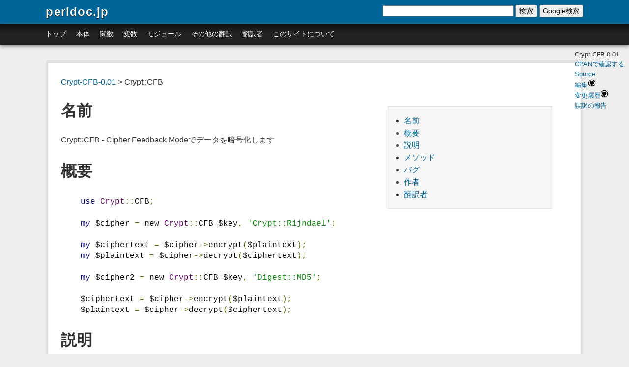

--- FILE ---
content_type: text/html; charset=UTF-8
request_url: https://perldoc.jp/docs/modules/Crypt-CFB-0.01/CFB.pod
body_size: 3176
content:
<!doctype html>
<html lang="ja">
<head>
    <meta http-equiv="X-UA-Compatible" content="IE=edge,chrome=1" />
    <meta http-equiv="Content-Language" content="ja" />
    <meta http-equiv="content-type" content="text/html; charset=utf-8" />
    <title>Crypt::CFB - Cipher Feedback Modeでデータを暗号化します - perldoc.jp</title>
    <meta http-equiv="Content-Style-Type" content="text/css" />
    <meta http-equiv="Content-Script-Type" content="text/javascript" />
    <meta name="description" content="Cipher Feedback Modeでデータを暗号化します" />
    <meta name="keywords" content="Perl,翻訳,モジュール">
    
    <link href="/static/css/screen.css" media="screen, projection" rel="stylesheet" type="text/css" />
    
    <link href="/static/css/print.css" media="print" rel="stylesheet" type="text/css" />
    <!--[if IE]>
    <link href="/static/css/ie.css" media="screen, projection" rel="stylesheet" type="text/css" />
    <![endif]-->

    <link rel="shortcut icon" href="/favicon.ico" />
    <script src="/static/prettify/prettify.js" type="text/javascript"></script>
    
    <script src="https://ajax.googleapis.com/ajax/libs/jquery/1.7.2/jquery.min.js"></script>
    
    <meta name="viewport" content="width=device-width, minimum-scale=1.0, maximum-scale=1.0" />
    <script type="text/javascript">
        var _gaq = _gaq || [];
        _gaq.push(['_setAccount', 'UA-59935-4']);
        _gaq.push(['_trackPageview']);

        (function() {
            var ga = document.createElement('script'); ga.type = 'text/javascript'; ga.async = true;
            ga.src = ('https:' == document.location.protocol ? 'https://ssl' : 'http://www') + '.google-analytics.com/ga.js';
            var s = document.getElementsByTagName('script')[0]; s.parentNode.insertBefore(ga, s);
        })();
    </script>
</head>
<body onload="prettyPrint();return true;">
    <div class="container">
        <div class="header span-24 last">
            <a class="SiteLogo" href="/">perldoc.jp</a>
        </div>
        <div class="nav span-24 last">
            <ul>
            <li><a href="/">トップ</a></li>
            <li><a href="/index/core">本体</a></li>
            <li><a href="/index/function">関数</a></li>
            <li><a href="/index/variable">変数</a></li>
            <li><a href="/index/module">モジュール</a></li>
            <!--li><a href="/category">カテゴリ別</a></li-->
            <li><a href="/index/article">その他の翻訳</a></li>
            <li><a href="/translators">翻訳者</a></li>
            <li><a href="/about">このサイトについて</a></li>
            </ul>

            <!-- SiteSearch -->
            <div class="search-container">
            <form method="get" action="/search" id="search-form" onsubmit="return document.getElementById('search-input').value.trim() !== ''">
            <input type="text" name="q" size="31" maxlength="255" value="" id="search-input">
            <button type="submit">検索</button>
            <button type="button" onclick="var q=document.getElementById('search-input').value.trim(); if(q) window.location.href='https://www.google.co.jp/search?q='+encodeURIComponent('site:perldoc.jp '+q)">Google検索</button>
            </form>
            </div>
            <!-- SiteSearch -->
        </div>
        <div id="main" class="span-24 last">
            <div id="content">

<div class="content">
    <div class="PodPage">
        
        <div class="BreadList">
            <a href="/docs/modules/Crypt-CFB-0.01">Crypt-CFB-0.01</a> &gt; Crypt::CFB
        </div>
        

        <div class="PodInfo">
            <div class="PodVersion">Crypt-CFB-0.01</div>
        
            <div class="CheckAtCPAN"><a href="http://search.cpan.org/perldoc?Crypt::CFB">CPANで確認する</a></div>
        
        
            
              <div class="Source"><a href="https://perldoc.jp/docs/modules/Crypt-CFB-0.01/CFB.pod.pod">Source</a></div>
            
            <div class="Edit"><a target="_blank" href="https://github.com/perldoc-jp/translation/blob/master/docs/modules/Crypt-CFB-0.01/CFB.pod">編集<img src="/static/img/github.png" width="16" height="16" /></a></div>
            <div><a target="_blank" href="https://github.com/perldoc-jp/translation/commits/master/docs/modules/Crypt-CFB-0.01/CFB.pod">変更履歴<img src="/static/img/github.png" width="16" height="16" /></a></div>
            <div><a target="_blank" href="https://github.com/perldoc-jp/translation/issues/new?title=Crypt-CFB-0.01%E3%81%AE%E8%AA%A4%E8%A8%B3%E3%81%AE%E5%A0%B1%E5%91%8A">誤訳の報告</a></div>
            
        </div>

        

        <div class="PodBody">
        <ul class="pod_toc">
  <li><a href="#pod21517-21069">名前</a></li>
  <li><a href="#pod27010-35201">概要</a></li>
  <li><a href="#pod35500-26126">説明</a></li>
  <li><a href="#pod12513-12477-12483-12489">メソッド</a></li>
  <li><a href="#pod12496-12464">バグ</a></li>
  <li><a href="#pod20316-32773">作者</a></li>
  <li><a href="#pod32763-35379-32773">翻訳者</a></li>
</ul>

<div class="pod_content_body"><h1 id="pod21517-21069">名前<a href="#21517-21069" class="toc_link">&#182;</a></h1>

<p>Crypt::CFB - Cipher Feedback Modeでデータを暗号化します</p>

<h1 id="pod27010-35201">概要<a href="#27010-35201" class="toc_link">&#182;</a></h1>

<pre class="prettyprint lang-perl"><code>    use Crypt::CFB;

    my $cipher = new Crypt::CFB $key, &#39;Crypt::Rijndael&#39;;

    my $ciphertext = $cipher-&gt;encrypt($plaintext);
    my $plaintext = $cipher-&gt;decrypt($ciphertext);

    my $cipher2 = new Crypt::CFB $key, &#39;Digest::MD5&#39;;

    $ciphertext = $cipher-&gt;encrypt($plaintext);
    $plaintext = $cipher-&gt;decrypt($ciphertext);</code></pre>

<h1 id="pod35500-26126">説明<a href="#35500-26126" class="toc_link">&#182;</a></h1>

<p>pure Perlな汎用的なCFB実装。 Cipher Feedback Modeモジュールはブロック暗号や暗号化ハッシュ 関数からストリーム暗号を組み立て、オブジェクトとして返します。 それが<code>blocksize</code>と<code>keysize</code>メソッドをサポートするのであれば、 <code>Crypt::</code>クラスにある全てのブロック暗号を使うことが出来ます。 それが<code>add</code>メソッドをサポートするのであれば、 <code>Digest::</code>クラスにある全てのハッシュ関数を使うことが出来ます。</p>

<h1 id="pod12513-12477-12483-12489">メソッド<a href="#12513-12477-12483-12489" class="toc_link">&#182;</a></h1>

<dl>

<dt><code>$cipher = new Crypt::CFB $key, $algorithm</code></dt>
<dd>

<p>CFBオブジェクトを組み立てます。<code>$algorithm</code>がブロック暗号であれば、 <code>$key</code>はその暗号に対しての正しい大きさでなければなりません。 ほとんどの場合、<code>keysize</code>メソッドを呼び出すことにより、ブロック暗号 モジュールに尋ねることができます。<code>$algorithm</code>がハッシュ関数(<code>Digest::</code>)で あれば、<code>$key</code>はどのような大きさにもすることができます。</p>

</dd>
<dt><code>$ciphertext = $cipher-&gt;encrypt $plaintext</code></dt>
<dd>

<p><code>$plaintext</code>を暗号化します。入力はCFBオブジェクトの初期状態から生成される キーストリームでXORされ、その状態は出力で更新されます。<code>$plaintext</code>は どのような大きさにもすることが出来ます。</p>

</dd>
<dt><code>$cipher-&gt;reset</code></dt>
<dd>

<p>初期状態をリセットします。同じオブジェクトを使うのであれば、 復号化する前に、これを行うことを忘れないでください。</p>

</dd>
<dt><code>$plaintext = $cipher-&gt;decrypt $ciphertext</code></dt>
<dd>

<p><code>$ciphertext</code>を復号化します。</p>

</dd>
</dl>

<h1 id="pod12496-12464">バグ<a href="#12496-12464" class="toc_link">&#182;</a></h1>

<p>これは恐ろしいほど遅いです。<code>Digest::</code>のいくつかのクラスは <code>add</code>メソッドを提供しないので、それらは失敗します。実装は ちょっとだけ凝っています。</p>

<h1 id="pod20316-32773">作者<a href="#20316-32773" class="toc_link">&#182;</a></h1>

<p>Matthias Bauer &lt;matthiasb@acm.org&gt;</p>

<h1 id="pod32763-35379-32773">翻訳者<a href="#32763-35379-32773" class="toc_link">&#182;</a></h1>

<p>川合孝典 (GCD00051@nifty.ne.jp)</p>

</div>
        </div>
    </div>
</div>

</div>
        </div>
        <div class="footer span-24 last">
            Powered by Amon2, <a href="https://github.com/perldoc-jp/translation">翻訳</a>, <a href="https://github.com/perldoc-jp/perldoc.jp">サイト</a>. Operated by <a href="http://japan.perlassociation.org">Japan Perl Association</a>
        </div>
    </div>
<script defer src="https://static.cloudflareinsights.com/beacon.min.js/vcd15cbe7772f49c399c6a5babf22c1241717689176015" integrity="sha512-ZpsOmlRQV6y907TI0dKBHq9Md29nnaEIPlkf84rnaERnq6zvWvPUqr2ft8M1aS28oN72PdrCzSjY4U6VaAw1EQ==" data-cf-beacon='{"version":"2024.11.0","token":"15f5036c3f0e435d859eb14541541d0a","r":1,"server_timing":{"name":{"cfCacheStatus":true,"cfEdge":true,"cfExtPri":true,"cfL4":true,"cfOrigin":true,"cfSpeedBrain":true},"location_startswith":null}}' crossorigin="anonymous"></script>
</body>
</html>
